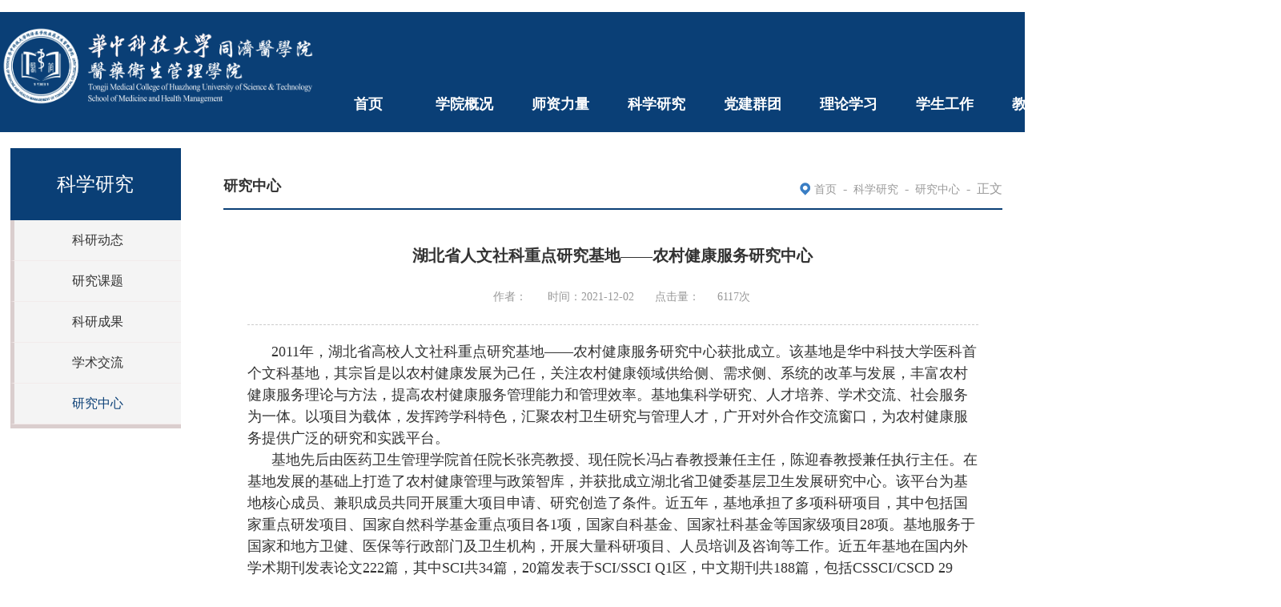

--- FILE ---
content_type: text/html
request_url: http://mms.tjmu.edu.cn/info/1527/1072.htm
body_size: 5948
content:
<!DOCTYPE html>
<html>

    <head>
        <meta charset="utf-8" />
        <meta content="IE=edge" http-equiv="X-UA-Compatible">
        <meta name="viewport" content="width=device-width, initial-scale=1">
        <meta name="renderer" content="webkit">
        <meta content="IE=edge,chrome=1" http-equiv="X-UA-Compatible">
        <title>湖北省人文社科重点研究基地——农村健康服务研究中心-医药卫生管理学院</title><META Name="keywords" Content="医药卫生管理学院,农村卫生发展研究中心" />
<META Name="description" Content="正在建设中......" />

        <link rel="stylesheet" href="../../css/base.css" />
        <link rel="stylesheet" href="../../css/fancybox.css" />
        <link rel="stylesheet" href="../../css/slick.css" />
        <link rel="stylesheet" href="../../css/jquery.flipster.css" />
        <link rel="stylesheet" href="../../css/style.css" />
        <link rel="stylesheet" href="../../css/component.css" />
        <!-- <link rel="stylesheet" href="css/responsiveslides.css" /> -->
        <!-- <link rel="stylesheet" href="css/demo.css" /> -->
        <link rel="stylesheet" href="../../css/media.css" />
        <link href="../../css/lanrenzhijia.css" type="text/css" rel="stylesheet" />
        <link rel="stylesheet" type="text/css" href="../../css/ie.css" />
<!--[if lt IE 9]>
<script src="../../js/jqueryie.js"></script>
<script type="text/javascript" src="../../js/ie.js"></script>
<![endif]-->

        <!--[if lt IE 9]>
            <script src="../../js/html5shiv.min.js"></script>
            <script src="../../js/respond.min.js"></script>
        <![endif]-->
    <!--Announced by Visual SiteBuilder 9-->
<link rel="stylesheet" type="text/css" href="../../_sitegray/_sitegray_d.css" />
<script language="javascript" src="../../_sitegray/_sitegray.js"></script>
<!-- CustomerNO:7765626265723230747f4757535b574200000001475c -->
<link rel="stylesheet" type="text/css" href="../../nrx.vsb.css" />
<script type="text/javascript" src="/system/resource/js/counter.js"></script>
<script type="text/javascript">_jsq_(1527,'/nrx.jsp',1072,1968939185)</script>
</head>

    <body>
        <!-- 头部 -->
        

             <!-- 头部 -->
        

            <div class="top">
                 <!--Start||head-->
                <div class="wrapper header" id="header">
                    <div class="inner">

                        <!--logo开始-->
                        <div class="head">
                            <div class="sitelogo fl">
<!-- 网站logo图片地址请在本组件"内容配置-网站logo"处填写 -->
<a href="../../index.htm" title="医管院（2023）"><img src="../../img/logo.png"></a></div>
                            <!--//logo结束-->

                            <div class="head-right clearfix fr">
                            
                                <div class="top_link clearfix">
                                    <ul class="clearfix fr">
                                        <li class="toplink1"><script language="javascript" src="/system/resource/js/dynclicks.js"></script><script language="javascript" src="/system/resource/js/openlink.js"></script></li>
                                        <li class="search" id="search"><script type="text/javascript">
    function _nl_ys_check(){
        
        var keyword = document.getElementById('showkeycode1068506').value;
        if(keyword==null||keyword==""){
            alert("请输入你要检索的内容！");
            return false;
        }
        if(window.toFF==1)
        {
            document.getElementById("lucenenewssearchkey1068506").value = Simplized(keyword );
        }else
        {
            document.getElementById("lucenenewssearchkey1068506").value = keyword;            
        }
        var  base64 = new Base64();
        document.getElementById("lucenenewssearchkey1068506").value = base64.encode(document.getElementById("lucenenewssearchkey1068506").value);
        new VsbFormFunc().disableAutoEnable(document.getElementById("showkeycode1068506"));
        return true;
    } 
</script>
<form action="../../searchx.jsp?wbtreeid=1527" method="post" id="au2a" name="au2a" onsubmit="return _nl_ys_check()" style="display: inline">
 <input type="hidden" id="lucenenewssearchkey1068506" name="lucenenewssearchkey" value=""><input type="hidden" id="_lucenesearchtype1068506" name="_lucenesearchtype" value="1"><input type="hidden" id="searchScope1068506" name="searchScope" value="0">
<input name="showkeycode" id="showkeycode1068506">
 
</form><script language="javascript" src="/system/resource/js/base64.js"></script><script language="javascript" src="/system/resource/js/formfunc.js"></script>
</li>

                                    </ul>
                                </div>
                                <div class="nav" id="nav">
                            <ul>
                                                                      <li class="">

                                        <a href="../../index.htm">首页</a>
                                        <dl class="subNav">
                                            <dd>

                                                <a href="../../index/xyxw.htm">学院新闻</a>

                                                <a href="../../index/tzgg.htm">通知公告</a>
                                            </dd>
                                        </dl>
                                    </li>
                                    


                                    
                                    <li class="">

                                        <a href="../../xygk1/xyjj.htm">学院概况</a>
                                        <dl class="subNav">
                                            <dd>

                                                <a href="../../xygk1/xyjj.htm">学院简介</a>

                                                <a href="../../xygk1/ldbz.htm">领导班子</a>

                                                <a href="../../xygk1/lsyg.htm">历史沿革</a>

                                                <a href="../../xygk1/jgsz.htm">机构设置</a>
                                            </dd>
                                        </dl>
                                    </li>
                                    


                                    
                                    <li class="">

                                        <a href="../../szll1/rczp.htm">师资力量</a>
                                        <dl class="subNav">
                                            <dd>

                                                <a href="../../szll1/jsml1/xxglx.htm">教师名录</a>

                                                <a href="../../szll1/rczp.htm">人才招聘</a>
                                            </dd>
                                        </dl>
                                    </li>
                                    


                                    
                                    <li class="">

                                        <a href="../../kxyj1/kydt.htm">科学研究</a>
                                        <dl class="subNav">
                                            <dd>

                                                <a href="../../kxyj1/kydt.htm">科研动态</a>

                                                <a href="../../kxyj1/yjkt.htm">研究课题</a>

                                                <a href="../../kxyj1/kycg.htm">科研成果</a>

                                                <a href="../../kxyj1/xsjl.htm">学术交流</a>

                                                <a href="../../kxyj1/yanjiu.htm">研究中心</a>
                                            </dd>
                                        </dl>
                                    </li>
                                    


                                    
                                    <li class="">

                                        <a href="../../djqt1/djdt.htm">党建群团</a>
                                        <dl class="subNav">
                                            <dd>

                                                <a href="../../djqt1/djdt.htm">党建动态</a>

                                                <a href="../../djqt1/qtgz.htm">群团工作</a>

                                                <a href="../../djqt1/ghhuod.htm">工会活动</a>
                                            </dd>
                                        </dl>
                                    </li>
                                    


                                    
                                    <li class="">

                                        <a href="../../llxx/ssbd.htm">理论学习</a>
                                        <dl class="subNav">
                                            <dd>

                                                <a href="../../llxx/ssbd.htm">时事报道</a>

                                                <a href="../../llxx/xxck.htm">学习参考</a>
                                            </dd>
                                        </dl>
                                    </li>
                                    


                                    
                                    <li class="">

                                        <a href="../../xsgz1/xgtz.htm">学生工作</a>
                                        <dl class="subNav">
                                            <dd>

                                                <a href="../../xsgz1/xgtz.htm">学工通知</a>

                                                <a href="../../xsgz1/xgdt.htm">学工动态</a>

                                                <a href="../../xsgz1/xzfc.htm">学子风采</a>

                                                <a href="../../xsgz1/gzzd.htm">规章制度</a>
                                            </dd>
                                        </dl>
                                    </li>
                                    


                                    
                                    <li class="">

                                        <a href="../../jyjx/bksjy1/pydt.htm">教育教学</a>
                                        <dl class="subNav">
                                            <dd>

                                                <a href="../../jyjx/bksjy1/pydt.htm">本科生教育</a>

                                                <a href="../../jyjx/yjsjy1/pydt.htm">研究生教育</a>
                                            </dd>
                                        </dl>
                                    </li>
                                    


                                    
                                    <li class="">

                                        <a href="../../gjjl.htm">国际交流</a>

                                    </li>
                                    


                                    
                                    <li class="">

                                        <a href="../../xygz1/wjzp.htm">校友工作</a>
                                        <dl class="subNav">
                                            <dd>

                                                <a href="../../xygz1/wjzp.htm">往届照片</a>

                                                <a href="../../xygz1/xyjl.htm">校友交流</a>
                                            </dd>
                                        </dl>
                                    </li>
                                    


                                    
</ul>
                        </div>
                    </div>
                            </div>



                        </div>
                      </div>
                </div>
                <!--End||head-->
                <!--Start||nav-->

                <!-- 手机导航 -->
                <div class="containers demo-2">
                    <div class="main clearfix" style="width: 100%;">
                        <div><div class="dl-menuwrapper" id="dl-menu">
                                <button type="submit">Open Menu</button>
                                <ul class="dl-menu">

                                
                          
                            <li>
                                <a href="../../index.htm" target="_parent">首页</a>

                                <ul class="dl-submenu">
                                    <li class="dl-back"><a href="#" target="_blank">返回</a></li>

                                    <li><a href="../../index/xyxw.htm" target="_parent">学院新闻</a>
                                    
                                    </li>

                                    <li><a href="../../index/tzgg.htm" target="_parent">通知公告</a>
                                    
                                    </li>
                                </ul>
                            </li>                           
                        


                          
                            <li>
                                <a href="../../xygk1/xyjj.htm" target="_parent">学院概况</a>

                                <ul class="dl-submenu">
                                    <li class="dl-back"><a href="#" target="_blank">返回</a></li>

                                    <li><a href="../../xygk1/xyjj.htm" target="_parent">学院简介</a>
                                    
                                    </li>

                                    <li><a href="../../xygk1/ldbz.htm" target="_parent">领导班子</a>
                                    
                                    </li>

                                    <li><a href="../../xygk1/lsyg.htm" target="_parent">历史沿革</a>
                                    
                                    </li>

                                    <li><a href="../../xygk1/jgsz.htm" target="_parent">机构设置</a>
                                    
                                    </li>
                                </ul>
                            </li>                           
                        


                          
                            <li>
                                <a href="../../szll1/rczp.htm" target="_parent">师资力量</a>

                                <ul class="dl-submenu">
                                    <li class="dl-back"><a href="#" target="_blank">返回</a></li>

                                    <li><a href="../../szll1/jsml1/xxglx.htm" target="_parent">教师名录</a>
                                    
                                    </li>

                                    <li><a href="../../szll1/rczp.htm" target="_parent">人才招聘</a>
                                    
                                    </li>
                                </ul>
                            </li>                           
                        


                          
                            <li>
                                <a href="../../kxyj1/kydt.htm" target="_parent">科学研究</a>

                                <ul class="dl-submenu">
                                    <li class="dl-back"><a href="#" target="_blank">返回</a></li>

                                    <li><a href="../../kxyj1/kydt.htm" target="_parent">科研动态</a>
                                    
                                    </li>

                                    <li><a href="../../kxyj1/yjkt.htm" target="_parent">研究课题</a>
                                    
                                    </li>

                                    <li><a href="../../kxyj1/kycg.htm" target="_parent">科研成果</a>
                                    
                                    </li>

                                    <li><a href="../../kxyj1/xsjl.htm" target="_parent">学术交流</a>
                                    
                                    </li>

                                    <li><a href="../../kxyj1/yanjiu.htm" target="_parent">研究中心</a>
                                    
                                    </li>
                                </ul>
                            </li>                           
                        


                          
                            <li>
                                <a href="../../djqt1/djdt.htm" target="_parent">党建群团</a>

                                <ul class="dl-submenu">
                                    <li class="dl-back"><a href="#" target="_blank">返回</a></li>

                                    <li><a href="../../djqt1/djdt.htm" target="_parent">党建动态</a>
                                    
                                    </li>

                                    <li><a href="../../djqt1/qtgz.htm" target="_parent">群团工作</a>
                                    
                                    </li>

                                    <li><a href="../../djqt1/ghhuod.htm" target="_parent">工会活动</a>
                                    
                                    </li>
                                </ul>
                            </li>                           
                        


                          
                            <li>
                                <a href="../../llxx/ssbd.htm" target="_parent">理论学习</a>

                                <ul class="dl-submenu">
                                    <li class="dl-back"><a href="#" target="_blank">返回</a></li>

                                    <li><a href="../../llxx/ssbd.htm" target="_parent">时事报道</a>
                                    
                                    </li>

                                    <li><a href="../../llxx/xxck.htm" target="_parent">学习参考</a>
                                    
                                    </li>
                                </ul>
                            </li>                           
                        


                          
                            <li>
                                <a href="../../xsgz1/xgtz.htm" target="_parent">学生工作</a>

                                <ul class="dl-submenu">
                                    <li class="dl-back"><a href="#" target="_blank">返回</a></li>

                                    <li><a href="../../xsgz1/xgtz.htm" target="_parent">学工通知</a>
                                    
                                    </li>

                                    <li><a href="../../xsgz1/xgdt.htm" target="_parent">学工动态</a>
                                    
                                    </li>

                                    <li><a href="../../xsgz1/xzfc.htm" target="_parent">学子风采</a>
                                    
                                    </li>

                                    <li><a href="../../xsgz1/gzzd.htm" target="_parent">规章制度</a>
                                    
                                    </li>
                                </ul>
                            </li>                           
                        


                          
                            <li>
                                <a href="../../jyjx/bksjy1/pydt.htm" target="_parent">教育教学</a>

                                <ul class="dl-submenu">
                                    <li class="dl-back"><a href="#" target="_blank">返回</a></li>

                                    <li><a href="../../jyjx/bksjy1/pydt.htm" target="_parent">本科生教育</a>
                                    
                                    </li>

                                    <li><a href="../../jyjx/yjsjy1/pydt.htm" target="_parent">研究生教育</a>
                                    
                                    </li>
                                </ul>
                            </li>                           
                        


                          
                            <li>
                                <a href="../../gjjl.htm" target="_parent">国际交流</a>

                            </li>                           
                        


                          
                            <li>
                                <a href="../../xygz1/wjzp.htm" target="_parent">校友工作</a>

                                <ul class="dl-submenu">
                                    <li class="dl-back"><a href="#" target="_blank">返回</a></li>

                                    <li><a href="../../xygz1/wjzp.htm" target="_parent">往届照片</a>
                                    
                                    </li>

                                    <li><a href="../../xygz1/xyjl.htm" target="_parent">校友交流</a>
                                    
                                    </li>
                                </ul>
                            </li>                           
                        


                                </ul>
                            </div></div>
                    </div>
                </div>
            <!--End||nav-->
            </div>
            <!--Start||focus-->
            <div class="wrapper mbanner" id="banner">    </div>
           
            <div class="clear"></div>
            <!-- 列表页 -->
            <div class="listcon">
                <div class="inner">
                    <div class="conleft">
                        <div class="yj">



科学研究</div>
                        <ul><li>
                                <a href="../../kxyj1/kydt.htm">科研动态</a>
                            </li>
                            
<li>
                                <a href="../../kxyj1/yjkt.htm">研究课题</a>
                            </li>
                            
<li>
                                <a href="../../kxyj1/kycg.htm">科研成果</a>
                            </li>
                            
<li>
                                <a href="../../kxyj1/xsjl.htm">学术交流</a>
                            </li>
                            
<li class="active">
                                <a href="../../kxyj1/yanjiu.htm">研究中心</a>
                            </li>
                            
</ul>
                    </div>
                    <div class="conright">
                        <div class="ritop">
                            <div class="ggtop">
                                <div class="lm">



研究中心</div>
                            </div>
                            <div class="dq">        <a href="../../index.htm">首页</a>
        <span class="posSplit">&nbsp;-&nbsp;</span>
        <a href="../../kxyj1/kydt.htm">科学研究</a>
        <span class="posSplit">&nbsp;-&nbsp;</span>
        <a href="../../kxyj1/yanjiu.htm">研究中心</a>
        <span class="posSplit">&nbsp;-&nbsp;</span>
        正文
</div>
                        </div>
                        <div class="clear"></div>
                        <div>
                            <div class="infobox">
<script language="javascript" src="../../_dwr/interface/NewsvoteDWR.js"></script><script language="javascript" src="../../_dwr/engine.js"></script><script language="javascript" src="/system/resource/js/news/newscontent.js"></script><LINK href="/system/resource/js/photoswipe/3.0.5.1/photoswipe.css" type="text/css" rel="stylesheet"><script language="javascript" src="/system/resource/js/photoswipe/3.0.5.1/klass.min.js"></script><script language="javascript" src="/system/resource/js/ajax.js"></script><form name="_newscontent_fromname"><script language="javascript" src="/system/resource/js/jquery/jquery-latest.min.js"></script>


                                <div class="article">
                                    <div class="arti-title">湖北省人文社科重点研究基地——农村健康服务研究中心</div>
                                    <p class="arti_metas">
                                        <span class="arti_publisher">作者：</span>
                                        <span class="arti_update">时间：2021-12-02</span>
                                        <span class="arti_views">点击量：<script>_showDynClicks("wbnews", 1968939185, 1072)</script>次</span>
                                    </p>
                                    <div class="read">
                                      <div id="vsb_content"><div class="v_news_content">
<div style="text-align: left;">
 <span style="line-height: 150%; font-family: 微软雅黑,Microsoft YaHei; font-size: 18px;">&nbsp;&nbsp;&nbsp;&nbsp;&nbsp; 2011年，湖北省高校人文社科重点研究基地——农村健康服务研究中心获批成立。该基地是华中科技大学医科首个文科基地，其宗旨是以农村健康发展为己任，关注农村健康领域供给侧、需求侧、系统的改革与发展，丰富农村健康服务理论与方法，提高农村健康服务管理能力和管理效率。基地集科学研究、人才培养、学术交流、社会服务为一体。以项目为载体，发挥跨学科特色，汇聚农村卫生研究与管理人才，广开对外合作交流窗口，为农村健康服务提供广泛的研究和实践平台。</span>
</div>
<div style="text-align: left;">
 <span style="line-height: 150%; font-family: 微软雅黑,Microsoft YaHei; font-size: 18px;">&nbsp;&nbsp;&nbsp;&nbsp;&nbsp; <span style="line-height: 150%; font-family: 微软雅黑,Microsoft YaHei; font-size: 18px;">基地先后由医药卫生管理学院首任院长张亮教授、现任院长冯占春教授兼任主任，陈迎春教授兼任执行主任。在基地发展的基础上打造了农村健康管理与政策智库，并获批成立湖北省卫健委基层卫生发展研究中心。该平台为基地核心成员、兼职成员共同开展重大项目申请、研究创造了条件。近五年，基地承担了多项科研项目，其中包括国家重点研发项目、国家自然科学基金重点项目各1项，国家自科基金、国家社科基金等国家级项目28项。基地服务于国家和地方卫健、医保等行政部门及卫生机构，开展大量科研项目、人员培训及咨询等工作。近五年基地在国内外学术期刊发表论文222篇，其中SCI共34篇，20篇发表于SCI/SSCI Q1区，中文期刊共188篇，包括CSSCI/CSCD 29篇，北大核心145篇。出版专著7部。</span></span>
</div>
<div style="text-align: left;">
 <span style="line-height: 150%; font-family: 微软雅黑,Microsoft YaHei; font-size: 18px;"><span style="line-height: 150%; font-family: 微软雅黑,Microsoft YaHei; font-size: 18px;"><br></span></span>
</div>
<p style="text-align: center;"><img width="880" height="502" id="49lFTkSu" src="/__local/A/97/69/65EAB324D930C20010A6498B5D8_B851FF39_CE913.png" vwidth=" 699px" vheight=" 406px" vurl="/_vsl/A976965EAB324D930C20010A6498B5D8/B851FF39/CE913" vsbhref="vurl" orisrc="/__local/A/97/69/65EAB324D930C20010A6498B5D8_B851FF39_CE913.png" class="img_vsb_content" style="width: 699px; height: 406px;"></p>
<p style="text-align: center;"><img width="932" height="387" id="155ErkJg" src="/__local/7/97/BB/0E1E83CD8872F7A364F27393C36_6B297455_B6101.png" vwidth=" 759px" vheight=" 355px" vurl="/_vsl/797BB0E1E83CD8872F7A364F27393C36/6B297455/B6101" vsbhref="vurl" orisrc="/__local/7/97/BB/0E1E83CD8872F7A364F27393C36_6B297455_B6101.png" class="img_vsb_content" style="width: 759px; height: 355px;"></p>
</div></div>                                    </div>
                                    <div class="nx">

                                        <div class="up">
                                            上一篇：<a href="1071.htm">国家医疗保障研究院华科基地</a>
                                        </div>

                                        <div class="down">
                                            下一篇：<a href="1073.htm">湖北省卫生技术评估研究中心</a>
                                        </div>
                                    </div>
                                </div>
                            







</form>
</div>
                                        
                        </div>
                    </div>
                </div>
            </div>
            <!-- main6 -->
             <!-- main6 -->
            <div class="main6">
                <div class="inner">
                    <div class="link">
                    <select onchange="_openSelectLink(this, 'value', 'addclicks')">
    <option>--校内链接--</option>
</select>


                     <select onchange="_openSelectLink(this, 'value', 'addclicks')">
    <option>--校外链接--</option>
</select>


                    </div>
                    
                    <ul>    <li>
                            <img src="../../images/ewm.jpg">
                            <span>学院公众号</span>
                        </li>
                        
</ul>
                     <div class="bq"><!-- 版权内容请在本组件"内容配置-版权"处填写 -->
<p>版权所有：华中科技大学同济医学院医药卫生管理学院 <br />地址：武汉市硚口区航空路13号华中科技大学同济医学院医药卫生管理学院5楼<br />邮编：430030<br />电话/传真：027-83692727<br />学院邮箱：mms@hust.edu.cn</p></div>
                </div>
            </div>


            <script type="text/javascript" src="../../js/jquery.min.js"></script>
            <script type="text/javascript" src="../../js/modernizr.custom.js"></script>
            <script type="text/javascript" src="../../js/dlmenu.js"></script>
            <!-- <script type="text/javascript" src="js/responsiveslides.js"></script>
            <script type="text/javascript" src="js/rollSlide.js"></script> -->
            <!-- <script type="text/javascript" src="/js/jquery.mousewheel.js"></script> -->
            <script type="text/javascript" src="../../js/slick.min.js"></script>
            <script type="text/javascript" src="../../js/comm.js"></script>
            <!-- <script type="text/javascript" src="js/fancybox.js"></script> -->
            <!-- <script type="text/javascript" src="js/comcus.js"></script> -->
            <!-- <script type="text/javascript" src="js/jquery.flipster.js"></script> -->
            <script type="text/javascript" src="../../js/main.js"></script>
            
            <script>
                $(function() {
                    $('#dl-menu').dlmenu({
                        animationClasses: { in: 'dl-animate-in-2',
                            out: 'dl-animate-out-2'
                        }
                    });
                });
            </script>
            <script type="text/javascript">
                $(function() {
                    $('.lecturelist,.lecturelist2').slick({
                        infinite: true,
                        slidesToShow: 1,
                        slidesToScroll: 1,
                        autoplay: true,
                        centerMode: false,
                        dots: false,
                        prevArrow: "<div class=\"sliderbutton prev\"><i class=\"icon-angle-left\"></i></div>",
                        nextArrow: "<div class=\"sliderbutton next\"><i class=\"icon-angle-right\"></i></div>",
                        responsive: [{
                                breakpoint: 800,
                                settings: {
                                    slidesToShow: 1,
                                    slidesToScroll: 1,
                                    adaptiveHeight: true,
                                    dots: true
                                }
                            },
                            {
                                breakpoint: 500,
                                settings: {
                                    slidesToShow: 1,
                                    slidesToScroll: 1,
                                    adaptiveHeight: true,
                                    dots: true
                                }
                            },
                            {
                                breakpoint: 1200,
                                settings: {
                                    dots: true
                                }
                            }
                        ]
                    });
                });
            </script>
            <!-- <script>
                $(function() {
                    $(".flipster").flipster({
                        style: 'carousel',
                        start: 0
                    });
                });
            </script> -->
            <script src="../../js/responsiveslides.min.js"></script>
            <script>
                $("#slider4").responsiveSlides({
                    auto: true,
                    pager: true,
                    nav: true,
                    speed: 500,
                    namespace: "callbacks",
                    before: function() {
                        $('.events').append("<li>before event fired.</li>");
                    },
                    after: function() {
                        $('.events').append("<li>after event fired.</li>");
                    }
                });
            </script>
            <script src="../../js/lunbo1.js"></script>
            <script src="../../js/lunbo2.js"></script>

    </body>

</html>


--- FILE ---
content_type: text/html;charset=UTF-8
request_url: http://mms.tjmu.edu.cn/system/resource/code/news/click/dynclicks.jsp?clickid=1072&owner=1968939185&clicktype=wbnews
body_size: 93
content:
6117

--- FILE ---
content_type: text/css
request_url: http://mms.tjmu.edu.cn/css/fancybox.css
body_size: 983
content:
html, body {
	height: 100%;
}
div#fancy_overlay {
	position: fixed;
	top: 0;
	left: 0;
	width: 100%;
	height: 100%;
	background-color: #666;
	display: none;
	z-index: 30;
}
* html div#fancy_overlay {
	position: absolute;
 height: expression(document.body.scrollHeight > document.body.offsetHeight ? document.body.scrollHeight : document.body.offsetHeight + 'px');
}
div#fancy_wrap {
	text-align: left;
}
div#fancy_loading {
	position: absolute;
	height: 40px;
	width: 40px;
	cursor: pointer;
	display: none;
	overflow: hidden;
	background: transparent;
	z-index: 100;
}
div#fancy_loading div {
	position: absolute;
	top: 0;
	left: 0;
	width: 40px;
	height: 480px;
}
div#fancy_loading_overlay {
	position: absolute;
	background-color: #FFF;
	z-index: 30;
}
div#fancy_loading_icon {
	position: absolute;
	z-index: 35;
	width: 16px;
	height: 16px;
}
div#fancy_outer {
	position: absolute;
	top: 0;
	left: 0;
	z-index: 110;
	padding: 18px 18px 33px 18px;
	margin: 0;
	overflow: hidden;
	background: transparent;
	display: none;
}
div#fancy_inner {
	position: relative;
	width:100%;
	height:100%;
	border: 1px solid #BBB;
	background: #FFF;
}
div#fancy_content {
	margin: 0;
	z-index: 100;
	position: absolute;
}
div#fancy_div {
	/* Set a background image for the div where the player will be loaded. Optional.*/

	color: #FFF;
	height: 100%;
	width: 100%;
	z-index: 100;
}
img#fancy_img {
	position: absolute;
	top: 0;
	left: 0;
	border:0;
	padding: 0;
	margin: 0;
	z-index: 100;
	width: 100%;
	height: 100%;
}
div#fancy_close {
	position: absolute;
	top: -12px;
	right: -15px;
	height: 30px;
	width: 30px;
	
	cursor: pointer;
	z-index: 181;
	display: none;
}
#fancy_frame {
	position: relative;
	width: 100%;
	height: 100%;
	display: none;
}
#fancy_ajax {
	width: 100%;
	height: 100%;
	overflow: auto;
}
a#fancy_left, a#fancy_right {
	position: absolute;
	bottom: 0px;
	height: 100%;
	width: 35%;
	cursor: pointer;
	z-index: 111;
	display: none;
	
	outline: none;
}
a#fancy_left {
	left: 0px;
}
a#fancy_right {
	right: 0px;
}
span.fancy_ico {
	position: absolute;
	top: 50%;
	margin-top: -15px;
	width: 30px;
	height: 30px;
	z-index: 112;
	cursor: pointer;
	display: block;
}
span#fancy_left_ico {
	left: -9999px;

}
span#fancy_right_ico {
	right: -9999px;
	
}
a#fancy_left:hover {
	visibility: visible;
}
a#fancy_right:hover {
	visibility: visible;
}
a#fancy_left:hover span {
	left: 20px;
}
a#fancy_right:hover span {
	right: 20px;
}
.fancy_bigIframe {
	position: absolute;
	top: 0;
	left: 0;
	width: 100%;
	height: 100%;
	background: transparent;
}
div#fancy_bg {
	position: absolute;
	top: 0;
	left: 0;
	width: 100%;
	height: 100%;
	z-index: 70;
	border: 0;
	padding: 0;
	margin: 0;
}
div.fancy_bg {
	position: absolute;
	display: block;
	z-index: 70;
	border: 0;
	padding: 0;
	margin: 0;
}
div.fancy_bg_n {
	top: -18px;
	width: 100%;
	height: 18px;
	
}
div.fancy_bg_ne {
	top: -18px;
	right: -13px;
	width: 13px;
	height: 18px;

}
div.fancy_bg_e {
	right: -13px;
	height: 100%;
	width: 13px;
	
}
div.fancy_bg_se {
	bottom: -18px;
	right: -13px;
	width: 13px;
	height: 18px;
}
div.fancy_bg_s {
	bottom: -18px;
	width: 100%;
	height: 18px;
	
}
div.fancy_bg_sw {
	bottom: -18px;
	left: -13px;
	width: 13px;
	height: 18px;
	
}
div.fancy_bg_w {
	left: -13px;
	height: 100%;
	width: 13px;
	
}
div.fancy_bg_nw {
	top: -18px;
	left: -13px;
	width: 13px;
	height: 18px;
	
}
div#fancy_title {
	position: absolute;
	bottom: -33px;
	left: 0;
	width: 100%;
	z-index: 100;
	display: none;
}
div#fancy_title div {
	color: #FFF;
	font: bold 12px Arial;
	padding-bottom: 3px;
}
div#fancy_title table {
	margin: 0 auto;
}
div#fancy_title table td {
	padding: 0;
	vertical-align: middle;
}
td#fancy_title_left {
	height: 32px;
	width: 15px;
	
}
td#fancy_title_main {
	height: 32px;
	
}
td#fancy_title_right {
	height: 32px;
	width: 15px;
	
}

--- FILE ---
content_type: text/css
request_url: http://mms.tjmu.edu.cn/css/style.css
body_size: 5429
content:
@charset "utf-8";
@import url(base.css);

.rslides .caption {
	display: block;
	position: absolute;
	z-index: 2;
	font-size: 16px;
	text-shadow: none;
	color: #fff;
	background: url(../img/newbg.png);
	left: 0;
	right: 0;
	bottom: 0;
	padding: 0px 10px;
	box-sizing: border-box;
	margin: 0;
	max-width: none;
	height: 70px;
	line-height: 90px;
}
.lecturelist2 .slick-slide{position:relative;}
.lecturelist2 .button_box {display:none !important;}
.read img{max-width:100% !important;display:inline-block;margin:0px auto;}
.inner {
	width: 1400px;
	margin: 0px auto;
}
 .clear{clear: both;}
 body{
	 font-size: 16px;
	 color: #333333;
 }
 a{
	 font-size: 16px;
	 color: #333333;
	 text-decoration: none !important;
	}
.neibanner img{width:100%;}
.xrld{float:left;width:100%; margin-top:20px;}
.xrld ul{width:100%;float: left; }
.xrld ul li{width:49%;max-width: 560px;  margin-bottom: 20px; font-family: "microsoft yahei" !important; }
.xrld ul li span{float: left;margin-bottom: 30px;line-height:40px;color: #274373;border-bottom: 4px solid #274373;font-size: 24px;display: none;}
.xrld ul li .xrld_bg{float: left;width:100%;padding: 10px;border: 1px solid #e5e5e5;box-sizing: border-box;}
.xrld ul li .xrld_bg .xrld_pic{float:left;width: 190px;height: 273px;overflow: hidden;}
.xrld ul li .xrld_bg .xrld_pic img{width:100%;}
.xrld ul li .xrld_bg .xrld_bt{float: right;margin-right: 10px;height: 270px;position: relative;width: 285px;}
.xrld ul li .xrld_bg .xrld_bt h6{float:left;width:100%;color: #333;font-size:24px;line-height: 33px;margin-bottom: 10px;}
.xrld ul li .xrld_bg .xrld_bt p{float:left;width:100%;color: #333;font-size: 16px;line-height: 40px;overflow:hidden;text-overflow: ellipsis;display: -webkit-box;-webkit-line-clamp: 2;-webkit-box-orient: vertical;}
.xrld ul li .xrld_bg .xrld_bt a.read_more{position: absolute; color: #d6472a; font-size: 16px; line-height: 30px; height: 30px; bottom: 10px; left: 0;  padding-right: 20px;}
.xrld ul li:hover .xrld_bg{background-color: #274373;}
.xrld ul li:hover .xrld_bg .xrld_bt h6,.xrld ul li:hover .xrld_bg .xrld_bt p{color: #fff;}
.xrld ul li:hover .xrld_bg  .xrld_bt a.read_more{color: #fff; }
/* 头部*/
.top {
	transition: all 0.7s ease-out 0s;
	background-size: 100%;
	width: 100%;
	min-height: 150px;
	/* position: fixed; */
	/* top: 0; */
	/* z-index: 999; */
	background: #0a3f76;
}



.showdiv .top {
	opacity: 1;
	filter: Alpha(opacity=100);
	transform: none;
	display: block;
}
.sitelogo{width: 25%;}
.sitelogo img{
	width: 100%;
	max-width: 420px;
}
.head-right{width:75%;}
.top_link {
	margin-top: 30px;
}

.top_link ul li {
	float: left;
	/* line-height: 15px; */
	color: #333;
	/* padding: 0px 20px; */
}
.toplink1{margin-top: 11px;}
.top_link ul li a {
	color: #333;
	font-size: 15px;
	margin: 0px 20px;
}
.head{
	/* overflow: hidden; */
	/* margin-top: 20px; */
	margin-bottom: 15px;
	/* padding-top: 15px; */
	box-sizing: border-box;
}

.header .inner{width:1600px;}

/* 搜索*/
.search {
	padding-left: 30px;
	font-size: 16px;
	cursor: pointer;
	margin-left: 15px;
	width: 250px;
	height: 50px;
	position: relative;
	background: url(../img/search.png) no-repeat center;
}

.search input {
	border: 1px solid rgba(255, 255, 255, 0.3);
	background: rgba(255, 255, 255, 0.1);
	height: 50px;
	line-height: 50px;
	color: #333;
	width: 230px;
	display: block;
	border-radius: 14px;
	/* margin-top: -20px; */
	/* width: 0px; */
	text-indent: 40px;
	/* opacity: 0; */
	border: none;
}

.search i.active {
	position: absolute;
	right: 0px;
	top: 0px;
}

.search button {
	display: none;
}

.search.active input {
	width: 150px;
	opacity: 1;
}

.search.active i.active {
	position: absolute;
	right: 5px;
	top: 0px;
}

.icon-search:before {
	color: #fff;
}

.search.active i.active:before {
	content: '\ea1f';
}

/*导航*/
/*nav*/
.demo-2 {
	display: none;
	position: relative;
	z-index: 9999;
}

/*导航*/
.nav {
	width: 100%;
	background: #0a3f76;
}

.nav ul li {
	float: left;
	width: 10%;
	position: relative;
	text-align: center;
	height: 70px;
	line-height: 70px;
	box-sizing: border-box;
}

.nav ul li>a {
	text-align: center;
	/* line-height: 50px; */
	font-size: 18px;
	display: block;
	color: #FFFFFF;
	font-weight: bold;
}
.nav ul li:hover{
	background: #0a3f76;
}
/* .nav ul .active{
	background: #1dbc95;
} */
.nav ul li span {
	font-size: 14px;
	color: #929292;
	margin-bottom: 8px;
	display: inline-block;
}

.nav ul li.on>a,
.nav ul li:hover>a {
	 color: #fff; 
	/* background: #0158b5; */
	/* font-weight: bold; */
}

.subNav {
	width: 100%;
	font-size: 14px;
	position: absolute;
	left: 0;
	top: 70px;
	display: none;
	width: 100%;
	z-index: 9999999;
}

.subNav a {
	background: #0a3f76;
	color: #fff;
	width: 100%;
	display: block;
	line-height: 40px;
	text-align: center;
	white-space: normal;
	font-size: 16px;
}

.nav ul li:hover .subNav {
	display: block;
}

.subNav a:hover {
	background: #0158b5;
	color: #FFFFFF;
}
#dt{
	display: none;
}
.wrapper{
	position: relative;
	/* overflow: hidden; */
}
#dt img{width:100%;}




.slide .caption {
  display: block;
  position: absolute;
  z-index: 2;
  font-size: 20px;
  text-shadow: none;
  color: #fff;
  background: #000;
  background: rgba(0,0,0, .8);
  left: 0;
  right: 0;
  bottom: 0;
  padding: 10px 20px;
  margin: 0;
  max-width: none;
  }
  

  
.slide1_tabs{position:absolute;bottom: 10px;right: 0%;z-index:100;/* text-align: center; */width: 100%;}
.slide2_tabs{position:absolute;/* right:10px; */bottom: 10px;z-index:100;width: 100%;margin: 0px auto;text-align: center;}
.slide1_tabs li,.slide2_tabs li{display:inline-block;width:10px;height:10px;margin-left:5px;border-radius:10px;border:1px solid #FFF;position:relative;}
.slide1_tabs li a,.slide2_tabs li a{display:inline-block;width:10px;height:10px;border-radius:10px;position:absolute; left:0; z-index:1000; color:rgba(100,200,300,0);color:transparent;}
.slide1_tabs li.slide_here a,.slide2_tabs li.slide_here a{background:#940f16;}
















.pic_link ul li {
    float: left;
    width: 18.3%;
    margin-bottom: 20px;
    margin-right: 2%;
    }
.pic_link ul li img{width:100%;}
.pic_link .last{margin-right:0px;}
.pic_link ul li a{display:block;}
/* banner */
/**主页banner开始**/
.mbanner, .mbanner .inner, .mbanner .inner>div, .focus, .focus>ul, .mbanner .slick-list, .mbanner .slick-track {
	height: 80vh;
}

.mbanner {
	width: 100%;
	/* overflow: hidden; */
}

#banner .inner {

	width: auto;
	max-width: 100%;
	text-align: center;
	position: relative;
}

#banner .slide {
	width: 100%;
	height: 100%;
	position: relative;
	float: left;
	display: inline-block;
}

#banner .slide>a {
	display: block;
	width: 100%;
	height: 100%;
}

#banner .slide .slide_imgs {
	width: 100%;
	height: 100%;
	position: absolute;overflow: hidden;
}

#banner .slide .news_bg {
	position: absolute;
	top: 0;
	right: 0;
	bottom: 0;
	left: 0;
	width: 100%;
	height: 100%;
	margin: auto;
animation: sca 10s infinite;
}
@keyframes sca{0%{
	transform:scale(1.1)}
50%{
	transform:scale(1)}
100%{
	transform:scale(1.1)}
}

#banner .slide_title {
	position: absolute;
	z-index: 29;
	/* bottom: 0.6rem; */
	bottom: 60px;
	left: 7.5%;
	padding: 0 15px;
	max-width: 57%;
}

#banner .slide_title .tit_con {
	/* font-size: 0.30rem; */
	font-size: 30px;
	font-weight: normal;
	/* line-height: 0.65rem; */
	line-height: 65px;
	color: #fff;
	font-family: "微软雅黑";
	z-index: 9;
	position: relative;
	width: 100%;
	overflow: hidden;
	text-overflow: ellipsis;
	white-space: nowrap;
}

#banner .slide_title .title_bg {
	background: #000;
	opacity: 0.5;
	filter: Alpha(opacity=50);
	position: absolute;
	left: 0;
	bottom: 0;
	top: 0;
	right: 0;
	width: 100%;
	height: 100%;
}

#banner .slick-dots {
	position: absolute;
	z-index: 9;
	/* bottom: 0.65rem; */
	bottom: 65px;
	right: 7.5%;
}

#banner .slick-dots li {
	/* font-size: 0.25rem; */
	font-size: 25px;
	/* line-height: 0.34rem; */
	line-height: 34px;
	color: #fff;
	/* margin: 0 0.12rem; */
	margin: 0 12px;
	cursor: pointer;
	display: inline-block;
	vertical-align: bottom;
}

#banner .slick-dots li.slick-active:after {
	/* width: 0.55rem; */
	width: 55px;
	height: 1px;
	background: #fff;
	/* margin-left: 0.13rem; */
	margin-left: 13px;
	content: " ";
	display: inline-block;
	margin-top: -10px;
}

#banner .slick-dots li button {
	background: no-repeat;
	border: none;
	/* font-size: 0.25rem; */
	font-size: 25px;
	/* line-height: 0.34rem; */
	line-height: 34px;
	color: #fff;
}

#banner .slick-dots li.slick-active button {
	/* font-size: 0.35rem; */
	font-size: 35px;
}

#banner .button_box {
	position: absolute;
	top: 44%;
	/* width: 0.7rem;
	height: 0.7rem; */
	width: 70px;
	height: 70px;
	opacity: 0;
	filter: alpha(opacity=0);
	/* background: #000; */
	/* border: 1px solid rgba(255, 255, 255, 0.5); */
	display: block;
	z-index: 20;
	border-radius: 50%;
	text-align: center;
	cursor: pointer;
	transition: all 0.4s ease;
}

.head:hover #banner .button_box {
	opacity: 0.5;
	filter: alpha(opacity=50);
}

#banner .button_box button {
	background: none;
	border: none;
	/* font-size: 0.4rem; */
	font-size: 40px;
	color: transparent;
	/* line-height: 0.7rem; */
	line-height: 70px;
	font-weight: bold;
}
/* 
#banner .button_box.prev {
	left: 1%;
}

#banner .button_box.next {
	right: 1%;
	
} */

/* main1 */
.main_wrap{
 
  overflow: hidden;
}
.callbacks_tabs {
	text-align: right;
	font-size: 0;
	list-style-type: none;
	position: relative;
	top: -30px;
	z-index: 2;
	display: none;
	/* right: 6px; */
}

.callbacks_tabs li {
	display: inline-block;
	margin: 0px 5px;
}

.callbacks_tabs a {
	display: inline-block;
	width: 8px;
	height: 8px;
	border-radius: 50%;
	line-height: 20px;
	overflow: hidden;
	font-size: 0px;
	background:#fff;
}

.callbacks1_tabs .callbacks_here a {
	background: #006c54;
}
.tu{max-height: 359px;}
.pic{
	width: 630px;
	float: left;
}
.tu img{
    width: 100%;
}
.main1{
	padding: 40px 0px 20px 0px;
	background: #f2f5f8;
	overflow: hidden;
}
.main1 .xytop .tit{
	font-size: 26px;
	color: #333333;
	float: left;
	font-weight: bold;
}
.main1 .xytop{
	margin-bottom: 20px;
	overflow: hidden;
	height: 35px;
}
.main1 .xytop a{
	color: #666666;
	float: right;
}
.main1 .xytop a:hover{
	color: #0a3f76;
	transform: translateX(5px);
	-webkit-transform: translateX(5px);
	transition: all 1s;
}
.xylist{
	float: right;
	width: 740px;
}
.xylist li{
	background: #FFFFFF;
	border-radius: 3px;
	border-bottom: 3px solid #0a3f76;
	float: left;
	padding: 40px 30px;
	box-sizing: border-box;
	width: 47.9%;
	height: 168px;
	overflow: hidden;
}
.xylist li span{
	color: #888888;
	font-size: 14px;
	display: block;
	background: url(../img/date.png) no-repeat 0px center;
	text-indent: 20px;
	margin-top: 10px;
}
.xylist .l1,.xylist .l4{
	background: url(../img/xwbg.png) no-repeat 0px 0px;
}
.xylist .l1{
	margin-right: 30px;
	margin-bottom: 23px;
}
 .xylist .l2{
	margin-bottom: 23px;
}
.xylist .l3{
	margin-right: 30px;
}
.xylist li:hover a{
	color: #0a3f76;
	transform: translateX(5px);
	-webkit-transform: translateX(5px);
	transition: all 1s;
}
/* main2 */
.main2{
	background: #f2f5f8;
	overflow: hidden;
	padding-bottom: 40px;
}
.main2 .tztop{
	background: #c3ddf8;
	width: 150px;
	text-align: center;
	padding: 40px 0px;
	float: left;
}
.main2 .tztop .tit{
	font-size: 26px;
	color: #333333;
	font-weight: bold;
}
.main2 .tztop a{
	color: #666666;
	margin-top: 30px;
	display: block;
}
.tzlist{
	width: 1250px;
	float: left;
	background: #FFFFFF;
}
.tzlist li{
	float: left;
	width: 30%;
	padding: 53px 0px;
	margin-left: 3%;
}
.tzlist li .rq{
	background: #0a3f76;
	border-radius: 3px;
	color: #FFFFFF;
	width: 60px;
	height: 55px;
	float: left;
	padding: 2px;
	box-sizing: border-box;
	text-align: center;
	font-size: 14px;
	margin-right: 15px;
}
.tzlist li .rq span{
	display: block;
	background: #FFFFFF;
	color: #0a3f76;
	font-size: 22px;
}
.tzlist li:hover a{
	color: #0a3f76;
	transform: translateX(5px);
	-webkit-transform: translateX(5px);
	transition: all 1s;
}
/* main3 */
.main3{
	background: url(../img/bodybg1.png) no-repeat 0px 0px;
	position: relative;
	min-height: 630px;
}
.xg{
	position: relative;
	background: #FFFFFF;
	padding: 0px 30px;
	box-sizing: border-box;
	width: 100%;
	/* overflow: hidden; */
	top: 150px;
}
.xgtop{
	width: 200px;
	height: 50px;
	line-height: 50px;
	font-size: 26px;
	color: #FFFFFF;
	font-weight: bold;
	text-align: center;
	margin-top: -23px !important;
	margin: 0px auto;
}
.xxyd .xgtop{
	background: url(../img/zi1.png) no-repeat 0px 0px;
}
.xxyd,.kxyj,.xshd{
	float: left;
}
.kxyj .xgtop{
	background: url(../img/zi2.png) no-repeat 0px 0px;
}
.xshd .xgtop{
	background: url(../img/zi3.png) no-repeat 0px 0px;
}
.gg{
	position: relative;
	width: 31.33%;
}
.gg ul li{
	margin-top: 30px;
}
.gg .gd{
	margin-top: 30px;
}
.xxyd ul li .tp{
	float: left;
	width: 160px;
	height: 100px;
	margin-right: 20px;
overflow:hidden;
}
.tp img{width:100%;}
.btrq .rq{
	color: #888888;
}
.xxyd ul li{
	overflow: hidden;
}
.clearfix:after {
  display: block;
  content: '';
  clear: both;
  height: 0px;
  visibility: hidden; }

.clearfix {
  *display: table;
  *zoom: 1; }

.clear {
  clear: both;
  overflow: hidden;
  height: 0; }

.kxrq{
	float: left;
	width: 40px;
	height: 60px;
	color: #FFFFFF;
	text-align: center;
	font-size: 12px;
	padding: 3px 0px;
	box-sizing: border-box;
	margin-right: 20px;
	background: url(../img/icon2.png) no-repeat 0px 0px;
}
.kxrq span{
	display: block;
	font-size: 20px;
}
.kxyj .btzy .bt{
	font-weight: bold;
	overflow:hidden; 
	text-overflow:ellipsis; 
	white-space:nowrap;
	/* width: 99%; */
}
.kxyj{margin: 0px 3%;}
.kxyj .btzy .zy{
	color: #888888;
	font-size: 13px;
	height: 50px;
	overflow: hidden;
}
.kxyj ul li{
	padding-bottom: 24px;
	border-bottom: 1px solid #eae7e1;
}
.xshd li .rq{
	background: #0a3f76;
	border-radius: 3px;
	color: #FFFFFF;
	width: 60px;
	height: 55px;
	float: left;
	padding: 2px;
	box-sizing: border-box;
	text-align: center;
	font-size: 14px;
	margin-right: 15px;
}
.xshd li .rq span{
	display: block;
	background: #FFFFFF;
	color: #0a3f76;
	font-size: 22px;
}
.xshd ul li:hover a,.kxyj ul li:hover a,.xxyd ul li a:hover .bt{
	color: #0a3f76;
	transform: translateX(5px);
	-webkit-transform: translateX(5px);
	transition: all 1s;
}
.xshd ul li .bt{
	font-weight: bold;
	overflow: hidden;
	text-overflow: ellipsis;
	white-space: nowrap;
}
.xshd ul li p{
	font-size: 14px;
	color: #888888;
}
.xshd ul li{
	padding-bottom: 24px;
	border-bottom: 1px solid #eae7e1;
	min-height: 74px;
}
/* main4 */
.main4{
	margin-top: 60px;
	overflow: hidden;
	margin-bottom: 60px;
}
.pic_link{margin-top: 70px;overflow: hidden;}
.xs ul li{
	float: left;
	background: #FFFFFF;
	margin-right: 1%;
	width: 24%;
	text-align: center;
	/* padding: 0px 25px; */
	box-sizing: border-box;
	min-height: 200px;
	/* box-shadow: 0px 0px 3px 2px #f5f1f2; */
}

.xs ul li .yqrq{
	/* width: 100px; */
	/* height: 100px; */
	/* background: url(../img/ty.png) no-repeat 0px 0px; */
	color: #FFFFFF;
	text-align: center;
	margin: 0px auto;
	margin-top: 0px;
	position: relative;
	z-index: 9999;
	font-size: 14px;
	/* padding: 30px 0px; */
	box-sizing: border-box;
}
.xs ul li .yqrq img{
    width: 100px;
    height: 100px;
}
.xs ul .wt{
	margin-right: 0px;
}
.xs ul li .yqrq span{
	font-size: 25px;
	display: block;
}
.xs .wzbt{
	/* padding: 30px 0px; */
	margin-top: -48px;
	/* position: relative; */
	/* z-index: 0; */
}
.xs .wzbt img{
    width: 100%;
}

.xstop {
    font-size: 26px;
    color: #333333;
    font-weight: bold;
    text-align: center;
    margin-bottom: 65px;
    background: url(../img/icon5.png) no-repeat  center;
}
.ckgd{
	border: 1px solid #85b0a6;
	width: 230px;
	height: 50px;
	line-height: 50px;
	text-align: center;
	margin: 40px auto;
}
.ckgd a{
	color: #666666;
}
/* main5 */
.main5{
	width: 100%;
	/* min-height: 648px; */
	overflow: hidden;
	background: url(../img/bodybg2.png) repeat 0px 0px;
	padding-bottom: 40px;
}
.main5 ul li{
	float: left;
	margin-right: 18px;
	width: 24%;
}
.main5 ul li .zttp{
	border:5px solid #FFFFFF;
	width: 330px;
	height: 200px;
	overflow: hidden;
	transition: all 3s;
}
.main5 ul li .zttp:hover img{
	transition: all 3s;
	transform: scale(1.1);
}
.main5 ul li:hover p{
	transform: translateX(5px);
	-webkit-transform: translateX(5px);
	opacity: 0.7;
	transition: all 1s;
	box-sizing: border-box;
}
.main5 ul .wt{margin-right: 0px;}
.zttop {
    font-size: 26px;
    color: #FFFFFF;
    font-weight: bold;
    text-align: center;
	margin: 40px 0px;
}
.main5 ul li p{
	height: 80px;
	width: 100%;
	color: #FFFFFF;
	line-height: 80px;
	text-align: center;
	/* margin-top: 40px; */
	margin-bottom: 40px;
	transition: all 1s;
	background: url(../img/gong2.png) repeat 0px 0px;
overflow: hidden;
}
.main5 .ckgd{
	border:1px solid #FFFFFF;
	margin: 65px auto;
}
.main5 .ckgd a{
	color: #FFFFFF;
}
/* main6 */
.main6{
	background: #0a3f76;
	color: #FFFFFF;
	overflow: hidden;
	border-top: 5px solid #0a2b4c;
	padding-top: 40px;
	padding-bottom: 20px;
}
.main6 .link{
	float: left;
}
.main6 .link  select{
	width: 260px;
	height: 40px;
	appearance: none;
	-moz-appearance: none;
	-webkit-appearance: none;
	text-indent: 20px;
	margin-bottom: 30px;
	outline: none;
	border: none;
	display: block;
	color: #FFFFFF;
	font-size: 16px;
	background: url(../img/jt.png) no-repeat 0px  0px;
}
.main6 .bq{
	float: right;
	/* margin-left: 210px; */
	line-height: 40px;
}
.main6 ul{
	float: right;
	margin-left: 17%;
}
.main6 ul li{
	float: left;
	width: 130px;
	height: 130px;
	margin-left: 20px;
}
.main6 ul li img{width:100%;}
.main6 ul li span{
	display: block;
	text-align: center;
}
/* 列表页 */
.listcon{
	margin-top: 20px;
	overflow: hidden;
}
.conleft{
	width: 17%;
	float: left;
}
.conleft .yj{
	height: 90px;
	background: #0a3f76;
	font-size: 24px;
	color: #FFFFFF;
	text-align: center;
	line-height: 90px;
}
.conleft ul{
	background: #f4f4f4;
	overflow: hidden;
	/* border: 1px solid #d5d3cb; */
	border-bottom: 5px solid #dacece;
}
.conleft ul li{
	height: 50px;
	line-height: 50px;
	background: #f4f4f4;
	text-align: center;
	border-left: 5px solid #dacece;
	border-bottom: 1px solid #f2ebeb;
}
.conleft ul li a{
	color: #333333;
	font-size: 16px;
}
.conleft .active{
	
}
.conleft .active a{
	color: #0a3f76;
}
.conright{
	float: right;
	width: 80%;
	margin: 15px 0px 30px;
	padding: 20px 15px;
	box-sizing: border-box;
}
.ritop{
	margin-bottom: 10px;
	overflow: hidden;
	min-height: 40px;
	border-bottom: 2px solid #0a3f76;
}
.ritop .ggtop{float: left;border-bottom:none}
.ggtop .lm{
	font-size: 18px;
	color: #333333;
	float: left;
	font-weight: bold;
}
.dq{
	float: right;
	color: #999999;
	margin-top: 3px;
	text-indent: 18px;
	background: url(../img/dq.png) no-repeat 0px center;
}
.dq a{
	font-size: 14px;
	color: #999999;
}
.conright .listul li{
	line-height: 50px;
	height: 50px;
	text-indent: 15px;
	color: #333333;
	border-bottom: 1px dashed #cccccc;
}
.conright .listul{
	/* padding: 0px 10px;
	box-sizing: border-box; */
}
.conright .listul li a{
	float: left;
	color: #333333;
	font-size: 14px;
	overflow:hidden; 
	text-overflow:ellipsis; 
	white-space:nowrap;
	width: 80%;
}
.conright .listul li .sj{
	float: right;
	color: #888888;
	font-size: 14px;
}
.conright .listul li:hover a{color: #0a3f76;}
.conright .listul li:hover .sj{color: #0a3f76;}
.fan{margin: 30px 0px;text-align: center;}
.nt img{width: 100%;}
/* 内容页 */
.article{padding: 0px 30px;}
.article .arti-title {
    text-align: center;
    font-size: 20px;
    line-height: 35px;
    margin-top: 30px;
    color: #333333;
    font-weight: bold;
}
.article .arti_metas {
    padding: 20px 0px 22px 0px;
    text-align: center;
    border-bottom: 1px dashed #cccccc;
}
.article .arti_metas span {
    color: #999999;
    font-size: 14px;
    text-indent: 22px;
    display: inline-block;
}
.article .read{
	padding: 20px 0px 20px 0px;
	line-height: 25px;
}
.nx{color: #333;font-size: 16px;}
.nx a{color: #666666;font-size: 16px;margin-bottom: 20px;display: inline-block;}
.nx .up:hover a ,.nx .down:hover a{color: #940f16;}
/* pic */
.pict_list ul{overflow:hidden;margin: 20px 2%;}
.pict_list ul li{
	float:left;
	width: 23%;
	margin-right: 2%;
	margin-bottom: 20px;
}
.pict_list ul li p{
  line-height:30px;
text-align:center;
}
.pict_list .last{margin-right:0px;}
.pic_wrap{width:100%;border:1px solid #ccc;height: 220px;overflow:hidden;text-align:center;}
.pic_wrap img{
	height:100%;
	text-align: center;
}
.researcher{ width:100%; height:auto; margin-top:20px;}
.researcher .re_tit{ width:100%; display:block; margin-bottom:20px; text-align:center;}
.researcher .re_tags{ width:892px; height:30px; margin-bottom:20px;}
.researcher .re_tags li{float:left;display:block;margin: 0 2px 0 2px;color:#fff;cursor:pointer;}
.researcher .re_tags li.all_btn{ width:46px; height:30px; line-height:30px; text-align:center; display:block; background:#FF9900;}
.researcher .re_tags li.all_btn a{ color:#fff;}

.researcher .re_tags li.m-all_btn{width: 40px;height:30px;line-height:30px;text-align:center;display:block;background:#FF9900;}
.researcher .re_tags li.m-all_btn a{ color:#fff;}


.researcher .re_tags li.tags_btn{width:30px;height:30px;line-height:30px;text-align:center;display:block;background: #01559D;}
.researcher .re_tags li.tags_btn a{color:white;}
.researcher .re_tags li.hover{ background:#FF9900;}
.researcher .re_list{ width:100%; height:auto;}
.researcher .re_list h4{ width:100%; height:30px; line-height:30px; margin-bottom:10px;}
.researcher .re_list h4 span{ width:80px; height:30px; display:block; font-size:16px; background:
#fff; font-weight:bold;}
.researcher .re_list .re_name{width: 100%;height:auto;margin-bottom:20px;}
.researcher .re_list .re_name a{min-width: 80px;height:32px;line-height:32px;text-align:center;display:block;overflow:hidden;float:left;margin:1px 1px 1px 0;background:#f8f8f8;}
.researcher .re_list .re_name a:hover{ background:#002147; color:#fff;}



.researcher .re_list2{ width:100%; height:auto; margin-bottom:20px;}
.researcher .re_list2 h4{ width:100%; height:30px; line-height:30px; margin-bottom:10px;}
.researcher .re_list2 h4 span{ width:80px; height:30px; display:block; font-size:16px; background:
#fff; font-weight:bold;}
.researcher .re_list2 .re_name{ width:891px; height:auto;}
.researcher .re_list2 .re_name a{ width:130px; height:32px; line-height:32px; text-align:center; display:block; overflow:hidden; float:left; margin:1px 1px 1px 0; background:#f8f8f8;}
.researcher .re_list2 .re_name a:hover{ background:#002147; color:#fff;}


.researcher .re_top{ width:100%; height:210px; display:block; overflow:hidden; margin-bottom:20px;}
.researcher .re_top dt{ width:160px; height:210px; display:block; overflow:hidden; text-align:center; float:left; margin-right:20px; background:#f8f8f8;}
.researcher .re_top dt img{ width:auto; height:210px;}
.researcher .re_top dd{ width:685px; height:34px; line-height:34px; display:block; overflow:hidden; border-bottom:1px solid #eee; padding-left:20px;}
.researcher .re_top dd span{ color:#999;}
.researcher .re_con{ width:100%; height:auto;}
.researcher .re_con span{ background:#06264C; height:40px; line-height:40px; padding:0 20px; display:block; font-size:16px; font-weight:bold; color:#fff; margin-bottom:20px;}

.researcher .re_con .text{ width:100%; line-height:28px;}
.researcher .re_con .text strong{ display:block;}
.researcher .re_con .text p{ width:100%; height:auto; line-height:20px; font-size:14px; font-weight:normal; color:#333; display:block; overflow:hidden;}
.researcher .re_con .text p span{ background:none; height:auto; line-height:20px; padding:0; display:inline; font-size:14px; font-weight:normal; color:#333; margin:0;font-family:arial,"Microsoft YaHei","\5fae\8f6f\96c5\9ed1";}

--- FILE ---
content_type: text/css
request_url: http://mms.tjmu.edu.cn/css/media.css
body_size: 925
content:
@media only screen and (max-width: 1399px) {
	.inner{width: 98%;}
	.pic{width: 42%;}
	.xylist{width: 55%;}
	.xylist li{width: 45%;}
	.main2 .tztop{width: 20%;}
	.tzlist{width: 80%;}
	.tzlist .wz{
		height: 50px;
		overflow: hidden;
	}
	.xs ul li{width: 22%;}
	.main5 ul li{width: 22%;}
	.main5 ul li .zttp{width: 100%;height: auto;}
	.main5 ul li .zttp img{width: 100%;}
}
@media only screen and (max-width:1366px) {
	
}
@media only screen and (max-width:1200px) {
.xrld ul li .xrld_bg .xrld_bt{width:45%;margin-right: 0px;}
}

@media only screen and (max-width:1040px) {
	.xs ul li{width: 24%;}
.xxyd ul li .tp{margin-right:10px;}
.xshd ul li p{height:50px;overflow: hidden;}
.btrq .bt{
		height: 55px;
		overflow: hidden;
	}
}
@media only screen and (max-width:1000px) {
	.btrq .bt{
		height: 55px;
		overflow: hidden;
	}
}

@media only screen and (max-width: 900px) {
	#nav{display: none;}
	.pic_link ul li img{width:100%;}
	.demo-2{
		display: block !important; 
	}
	.head-right {
		display: block;
		margin-right: 50px;
	}
	
	.top{position: relative;}
	.pic{width: 100%;}
	.xylist{width: 100%;margin-top: 20px;}
	.xylist li{width: 47%;}
	.xylist .l1, .xylist .l4{background: #FFFFFF;}
	.main2 .tztop{width: 100%;padding: 20px 0px;}
	.tzlist{width: 100%;}
	.main2 .tztop a{margin-top: 10px;}
	.gg{width: 100%;}
	.main3{background: none;}
	.xg{top: 0px;}
	.kxyj{margin: 40px 0px;}
	.xs ul li{width: 100%;margin-bottom: 20px;}
	.ckgd{
		margin: 0px auto 30px;
	}
	.main5 ul li{width: 100%;margin-bottom: 20px;}
	.main5 .ckgd{margin: 10px auto 30px;}
	.conleft{/* display: none; */width: 100%;}
	.conleft .yj{height:50px;line-height:50px;margin-top:20px;}
	.yj{/* display:none; */}
	.conleft ul li{width:48%;float:left;height:35px;line-height:35px;border-left: 0px;}
	.conleft ul li a{font-size:14px;}
	.conright{width: 100%;}
	.listcon{margin-top: 0px;}
	.rslides img{height:auto;}
.article{padding: 0px;}
.article .read{max-width:100%;overflow-x:scroll;}
.pict_list ul{margin:20px 0px;}

}
@media only screen and (max-width: 530px) {
.pict_list ul li{
width:45%;
margin-right:5%;
}
.pic_wrap{height:160px;}
	.xylist li{width: 100%;}
	.xylist .l3{margin-bottom: 20px;}
	.tzlist li{width: 100%;}
	.tzlist li{padding: 20px 0px;margin: 0px;}
	.conright .listul li a{width: 75%;}
	.search{display:none;}
	.toplink1{margin-right:15px;}
	.pic_link ul li {width:47%;margin-right:3%;}
.xrld ul li{width:100%;max-width:100%;}
.main5 ul li p{margin-bottom:0px;}
.mbanner, .mbanner .inner, .mbanner .inner>div, .focus, .focus>ul, .mbanner .slick-list, .mbanner .slick-track{height:250px;}
.main6 ul{float:left;margin:20px auto;}
}
@media only screen and (max-width: 430px) {
	.conright .listul li a{width: 70%;}
	.xrld ul li .xrld_bg .xrld_pic,.xrld ul li .xrld_bg .xrld_bt{width:100%;height: auto;}
	.xrld ul li .xrld_bg .xrld_bt{padding:10px;margin-right: 0px;box-sizing: border-box;}
	.xrld ul li{height:auto;}
	.xrld ul li .xrld_bg .xrld_bt a.read_more{position:initial;}
}

--- FILE ---
content_type: text/css
request_url: http://mms.tjmu.edu.cn/css/lanrenzhijia.css
body_size: 1069
content:
#wrapper {
	padding: 20px;
}
 h4, pre {
	text-align: left;
	max-width: 540px;
	margin: 0 auto 20px;
}
.rslides {
	margin: 0 auto 40px;
}
#slider2, #slider3 {
	box-shadow: none;
	-moz-box-shadow: none;
	-webkit-box-shadow: none;
	margin: 0 auto;
}
.rslides_tabs {
	list-style: none;
	padding: 0;
	background: rgba(0, 0, 0, .25);
	box-shadow: 0 0 1px rgba(255, 255, 255, .3), inset 0 0 5px rgba(0, 0, 0, 1.0);
	-moz-box-shadow: 0 0 1px rgba(255, 255, 255, .3), inset 0 0 5px rgba(0, 0, 0, 1.0);
	-webkit-box-shadow: 0 0 1px rgba(255, 255, 255, .3), inset 0 0 5px rgba(0, 0, 0, 1.0);
	font-size: 18px;
	list-style: none;
	margin: 0 auto 50px;
	max-width: 540px;
	padding: 10px 0;
	text-align: center;
	width: 100%;
}
.rslides_tabs li {
	display: inline;
	float: none;
	margin-right: 1px;
}
.rslides_tabs>a {
	width: auto;
	line-height: 20px;
	padding: 9px 20px;
	height: auto;
	background: transparent;
	display: inline;
}
.rslides_tabs li:first-child {
	margin-left: 0;
}
.rslides_tabs .rslides_here>a {
	background: rgba(255, 255, 255, .1);
	color: #fff;
	font-weight: bold;
}

#download {
	background: #333;
	background: rgba(255, 255, 255, .1);
	border: 1px solid rgba(255, 255, 255, .1);
	border-radius: 5px;
	-moz-border-radius: 5px;
	-webkit-border-radius: 5px;
	display: block;
	font-size: 20px;
	font-weight: bold;
	margin: 60px auto;
	max-width: 500px;
	padding: 20px;
}
#download:hover {
	background: rgba(255, 255, 255, .15);
}

/* ?????????????????????????????????????????? www.lanrenzhijia.com */

h3 {
	font: 20px/30px "Helvetica Neue", Helvetica, Arial, sans-serif;
	text-align: center;
	color: #fff;
}
.events {
	list-style: none;
}
.callbacks_container {
	position: relative;
	/* float: left; */
}
.callbacks {
	position: relative;
	list-style: none;
	overflow: hidden;
	width: 100%;
	padding: 0;
	margin: 0;
}
.callbacks li {
	position: absolute;
	width: 100%;
	left: 0;
	top: 0;
}
.callbacks img {
	display: block;
	position: relative;
	z-index: 1;
	height: auto;
	width: 100%;
	border: 0;
}
.callbacks .caption {
	display: block;
	position: absolute;
	z-index: 2;
	font-size: 16px;
	text-shadow: none;
	color: #fff;
	background: url(../img/newbg.png);
	left: 0;
	right: 0;
	bottom: 0;
	padding: 0px 10px;
	box-sizing: border-box;
	margin: 0;
	max-width: none;
	height: 70px;
	line-height: 90px;
}
.callbacks_nav {
	position: absolute;
	-webkit-tap-highlight-color: rgba(0, 0, 0, 0);
	top: 52%;
	left: 0;
	opacity: 0.7;
	z-index: 3;
	text-indent: -9999px;
	overflow: hidden;
	text-decoration: none;
	height: 61px;
	width: 38px;
	margin-top: -45px;
}
.callbacks_nav:active {
	opacity: 1.0;
}
.callbacks_nav.next {
	left: auto;
	background-position: right top;
	right: 0;
}
#slider3-pager a {
	display: inline-block;
}
#slider3-pager img {
	float: left;
}
#slider3-pager .rslides_here a {
	background: transparent;
	box-shadow: 0 0 0 2px #666;
}
#slider3-pager a {
	padding: 0;
}
 @media screen and (max-width: 600px) {
 h1 {
 font: 24px/50px "Helvetica Neue", Helvetica, Arial, sans-serif;
}
 .callbacks_nav {
 top: 47%;
}
}
.rslides {
	position: relative;
	list-style: none;
	overflow: hidden;
	width: 100%;
	padding: 0;
	margin: 0;
}
.rslides li {
	-webkit-backface-visibility: hidden;
	position: absolute;
	display: none;
	width: 100%;
	left: 0;
	top: 0;
}
.rslides li:first-child {
	position: relative;
	display: block;
	float: left;
}
.rslides img {
	display: block;
	max-height: 359px;
	float: left;
	width: 100%;
	border: 0;
}

--- FILE ---
content_type: text/css
request_url: http://mms.tjmu.edu.cn/nrx.vsb.css
body_size: 54
content:
/**/
#banner img{width:100%;}
#banner{height:auto;}


--- FILE ---
content_type: application/javascript
request_url: http://mms.tjmu.edu.cn/js/main.js
body_size: 3515
content:
$(function(){
    $(".scroll ul li").each(function(){
        $(this).click(function(){
     $(".scroll ul li").removeClass("selected");
      $(this).addClass("selected");
   })
   });
    $(function(){
	    $(".head").addClass("showdiv");
	    setTimeout(function(){
	        $(".head").addClass("s");
	    },500);
	});	
	/*新闻tab切换*/
	/* $(".posta").sudyTab({
		handle:".tit .title",
		content:".con .boxs,.more_btn .more_text",		
		trigger:"mouseenter",
		start:1,
		autoPlay:{
			active:false
		}
	});	
	$(".postb").sudyTab({
		handle:".tit .title",
		content:".con .boxs,.more_btn .more_text",		
		trigger:"mouseenter",
		start:1,
		autoPlay:{
			active:false
		}
	}); 
var oH = $(".main1 .news_boxb").height();
$(".main1 .news_boxa").height(oH-1);
$(window).resize(function(){
var oH = $(".main1 .news_boxb").height();
$(".main1 .news_boxa").height(oH-1);
});	
	$(".postc").sudyTab({
		handle:".tit .title",
		content:".con .boxs,.more_btn",		
		trigger:"mouseenter",
		start:1,
		autoPlay:{
			active:false
		}
	});	*/	
	/*友情链接下拉*/
	/* $(".botlinks").each(function(index, el){
		$(el).find(".links-wrap").hover(function(){
			$(this).addClass('wrap-open').children('.link-items').stop(true,true).slideDown(300);
		},function(){
			$(this).removeClass('wrap-open').children('.link-items').stop(true,true).slideUp(100);
		});
	}); 
*/

	var os = function(){  
		var ua = navigator.userAgent,  
		isWindowsPhone = /(?:Windows Phone)/.test(ua),  
		isSymbian = /(?:SymbianOS)/.test(ua) || isWindowsPhone,   
		isAndroid = /(?:Android)/.test(ua),   
		isFireFox = /(?:Firefox)/.test(ua),   
		isChrome = /(?:Chrome|CriOS)/.test(ua),  
		isTablet = /(?:iPad|PlayBook)/.test(ua) || (isAndroid && !/(?:Mobile)/.test(ua)) || (isFireFox && /(?:Tablet)/.test(ua)),  
		isPhone = /(?:iPhone)/.test(ua) && !isTablet,  
		isPc = !isPhone && !isAndroid && !isSymbian;  
		return {  
			isTablet: isTablet,  
			isPhone: isPhone,  
			isAndroid : isAndroid,  
			isPc : isPc  
		};  
	}();
	/*
var videoclip = '';
var videopath = '';
	var player = '',story_player = '';
	
	$(".video_link").hover(function(){
		videoclip = $(this).attr('href');
		$(this).attr({"href":"#video_box"});
	},function(){
		$(this).attr({"href":""+videoclip+""});
	});
	
	$(".video_link").fancybox({
		'padding':0,
		'hideOnContentClick':false,
		'overlayOpacity' :.6,
		//'zoomSpeedOut'   :400,
		'easingIn'		 : 'easeOutBack',
		'easingOut'		 : 'easeInBack',
		'callbackOnShow' :function(){
			var player = videojs("fancy_div",{
				muted: false,
				controls : true, 
				//height:300, 
				//width:300,
				loop : true,
				fluid : true
			}).ready(function(){
				var clipwidth = document.body.clientWidth -60;
				var clipheight= 520;
				var pos = $.fn.fancybox.getViewport();
				if(os.isAndroid || os.isPhone || os.isTablet){
					$("#fancy_outer").css({width:clipwidth});
					$("#fancy_outer").css('left', ((clipwidth + 36) > pos[0] ? pos[2] : pos[2] + Math.round((pos[0] - clipwidth	- 36)	/ 2)));
					$("#fancy_outer").css('top',  ((clipheight + 50) > pos[1] ? pos[3] : pos[3] + Math.round((pos[1] - clipheight - 50)	/ 2)));
				}
				var myPlayer = this;
				myPlayer.src(videopath+videoclip+'');
				myPlayer.play();
			});
			
			$('#fancy_close').click(function(){
				var player = videojs("fancy_div",{}).ready(function(){
					this.dispose();
				});
				$("#fancy_div").remove();
			});
		},
		'callbackOnClose':function(){
			$("#fancy_div_api").remove();
		}
	});
	

*/

	var first=0;
 


$("#banner .focus ul").slick({
    autoplay:true,
    autoplaySpeed:9000,
    pauseOnDotsHover:true,
    pauseOnFocus:false,
    speed:600,
    dots:true,
    arrows:true,
	speed:1000,
    slide:"li",
			slidesToShow: 1,  
			slidesToScroll: 1

});


/* $(".post-52 ul").slick({
    autoplay:true,
    autoplaySpeed:2500,
    pauseOnDotsHover:true,
    pauseOnFocus:false,
    dots:false,
    arrows:false,
speed:1000,
    slide:"li",
			slidesToShow: 1,  
			slidesToScroll: 1,
init:function(){
$(".main5 .post-52 .news_list.u3").click(function(){
$(".post-52 ul").slickPause();
});
$(".fancy_wrap").click(function(){
$(".post-52 ul").slickPlay();
});
}

}); */

$(".bb").click(function(){  
    $(".body_b").addClass("showdiv");//.focus();
    $(".header").addClass("mobile");
    //first=1;
    setTimeout(function(){
        $(".head").removeClass("showdiv");//.addClass("leave");
        $(".main1").addClass("showdiv");
    },500);
})
// $(".head").mousewheel(function(event, delta, deltaX, deltaY){
//         if(delta<0){
//             $(".bb").click();
//         }
//         console.log("1");
// });
function showlayer(e,fun,type){
	if(!fun){fun=function(){};}	
	if($(e).find(".sbar").length>0){
		$(e).find(".sbar").mCustomScrollbar();
	}
	$(e).addClass("showdiv");
	fun();	
}
function hidelayer(e,fun,type){
	if(!fun){fun=function(){};}
	$(e).removeClass("showdiv");
	if(typeof(player)!="undefined"){player.pause();}
	fun();	
	if($(e).find(".playing").length>0){
		var v=$(e).find(".playing")[0];
		v.pause();
		$(e).find(".playing").removeClass("playing");
	}
}
    

// $(".home6 .frame").slick({
// 	autoplay:true,
// 	autoplaySpeed:6000,
// 	speed:600,
// 	dots:false,
// 	arrows:false
// });

// $(".home7 .focus1 .frame").slick({
// 	autoplay:true,
// 	autoplaySpeed:6000,
// 	speed:600,
// 	dots:true,
// 	arrows:false,
// 	appendDots:".home7 .focus1 .navg",
// 	customPaging: function(slider, i) {	 
// 		return i + 1;
// 	},
// });
// $(".home10 .focus1 .frame").slick({
// 	autoplay:true,
// 	autoplaySpeed:6000,
// 	speed:600,
// 	dots:true,
// 	arrows:false,
// 	appendDots:".home10 .focus1 .navg",
// 	customPaging: function(slider, i) {	 
// 		return i + 1;
// 	},
// });






// $(".home1 .td").each(function(index, element) {
//     var s=GetRandomNum(5,15);
//     $(this).css("transition-delay",s*0.1+"s");
//     $(this).find(".inner").css("transition-delay",(s+3)*0.1+"s");
// });


// setInterval(function(){
//     $(".home1 .td:has(strong)").removeClass("s");
//     var s=GetRandomNum(0,$(".home1 .td:has(strong)").length);
//     $(".home1 .td:has(strong)").eq(s).addClass("s");
// },5000);



// $(".td9,.td12,.td13,.td16,.td22").each(function(index, element) {
//     var s=GetRandomNum(5,15);
//     $(this).css("animation-delay",s*0.1+"s");
// });
// $(".home4 .d").each(function(index, element) {
//     var s=GetRandomNum(1,7);
//     $(this).css("transition-delay",s*0.1+"s");
//     $(this).find("span").css("transition-delay",(s+3)*0.1+"s");
// });


// $(".home2 .item").click(function(){
//     $(this).siblings().removeClass("now");
//     $(this).addClass("now");
//     $(".home2 .pic .d").removeClass("s");
//     $(".home2 .pic .d").eq($(this).index()).addClass("s");
// });
// $(".home2 .item").eq(0).click();

// tabdiv(".home3 .title .fz40",".home3 .list","click",3);
// $(".home3 .title .fz40:first").click();



// $(".rb").click(function(){
//     setTimeout(function(){
//         $(".ll").click();
//     },1100);
//     if($(".body_b").hasClass("showdiv")){
//         $(".body_r").removeClass("showdiv");
//     }
//     else{
//         $(".bb").click();
//         $(".body_b").css("z-index",3);
//         $(".body_r").css("z-index",1);
//     }
// });

// $(".body_b").scrollTop(0);


// var sw_k=1;
// document.onkeydown=function(event){
//     var e = event || window.event || arguments.callee.caller.arguments[0];
//     if((e.keyCode==40 || e.keyCode==32 || e.keyCode==34) && $(".body_home").hasClass("showdiv")){
//         sw_k=0;
//         $(".bb").click();
//         $(".body_b").animate({scrollTop:0},10);
//         $(".body_b").focus();
//         setTimeout(function(){sw_k=1;},1000);
//     }
//     if((e.keyCode==38 || e.keyCode==33) && $(".body_b").hasClass("showdiv") && $(".body_b").scrollTop()==0){
//         sw_k=0;
//         $(".body_home").addClass("showdiv").focus();
//         setTimeout(function(){
// 			$(".banner .slick-active .a1").focus();
// 		},500);
//         $(".body_b").removeClass("showdiv");        
//         $(".home5").removeClass("showdiv");
//         if($(".body_b").css("position")=="fixed")$(".header").removeClass("mobile");
//         setTimeout(function(){sw_k=1;},1000);
//     }
//     if((e.keyCode==37 || e.keyCode==38 || e.keyCode==33) && $(".body_r").hasClass("showdiv") && sw==1){
// 		$(".nav_b .list .item.now").prev().click();
// 	}
// 	if((e.keyCode==39 || e.keyCode==40 || e.keyCode==34 || e.keyCode==32) && $(".body_r").hasClass("showdiv") && sw==1){
// 		$(".nav_b .list .item.now").next().click();
// 	}
// }

/* $(window).scroll(function(){
	if($(window).width()<=850){
		if($(window).scrollTop()<50){
			$(".header").removeClass("mobile")
		}
		else{
			$(".header").addClass("mobile")
		}
	}

}); */

// $(".ll").click(function(){
//     $(".body_r").removeClass("showdiv");
//     $(".nav_b").removeClass("showdiv");
//     $(".rr").addClass("showdiv");
//     $(".home").removeClass("lock")
//     setTimeout(function(){      
//         $(".nav_b .item:first").click();
//         $(".home1").removeClass("showdiv");
//         if(!$(".body_b").hasClass("showdiv")){
//             $(".body_home").addClass("showdiv").focus();
//         }
//     },1100);
// });

// var video1=document.getElementById("video1");

// var svgs=[];
// $(".home11 .item svg").each(function(index, element) {
//     var id=$(this).attr("id");
//     svgs[index] = new Vivus(id,{type:'delayed',duration:60});
// });
// var svgs1=[];
// $(".home7 svg").each(function(index, element) {
//     var id=$(this).attr("id");
//     svgs1[id] = new Vivus(id,{type:'delayed',duration:60,start:'autostart'});
// });

// $(".home11 .item").mouseenter(function(){
//         if($(window).width()>=1024){
//             svgs[$(this).index()].reset().play();
//         }
//     }
// );
// $(".home7 .dd").mouseenter(function(){
//         if($(window).width()>=1024){
//             svgs1[$(this).find("svg").attr("id")].reset().play();
//         }
//     }
// )

// $(".home11 .item").mouseenter(
//     function(){     
//         svgs[$(this).index()].reset().play();
//     }
// );
// $(".home7 .dd").mouseenter(
//     function(){
//         svgs1[$(this).find("svg").attr("id")].reset().play();
//     }
// );


$(".body_b").scroll(function(){
    $(".main1,.main2,.main3,.main4,.main5,.main6,.main7").each(function(index, element) {
        var e=$(this);
        var fix=parseInt(e.attr("fix"));
        if(!fix && fix!=0){fix=$(window).height()*6*0.1;}
        else{fix=$(window).height()*fix*0.1;}
        //var h=$(window).height()-$(e).height()>0?$(window).height()-$(e).height():0;
        if($(window).scrollTop()>=$(e).offset().top-fix){
            if(!$(e).hasClass("showdiv")){
                $(e).addClass("showdiv");

            }           
        }
        else{
            if($(e).hasClass("showdiv")){
                $(e).removeClass("showdiv");
                if($(e).hasClass("part1")){
                    $(".home9 .part1").removeClass("s");
                }
            }
        }
        var top = $(".body_b").scrollTop();
        if(top < 1000){
		    $(".scrollto").removeClass("selected");
		    $(".scrollto0").addClass("selected");
		}
		else if(top < 1750){
		    $(".scrollto").removeClass("selected");
		    $(".scrollto1").addClass("selected");
		}
		else if(top < 2345){
		    $(".scrollto").removeClass("selected");
		    $(".scrollto2").addClass("selected");
		}
		else if(top < 3045){
		    $(".scrollto").removeClass("selected");
		    $(".scrollto3").addClass("selected");
		}
		else if(top < 3745){
		    $(".scrollto").removeClass("selected");
		    $(".scrollto4").addClass("selected");
		}
		else if(top < 4500){
		    $(".scrollto").removeClass("selected");
		    $(".scrollto5").addClass("selected");
		}
		else {
		    $(".scrollto").removeClass("selected");
		    $(".scrollto6").addClass("selected");
		}
    });
});

//初始化文字
// function settxt(e){
//     var text=$(e).text();
//     var l=0;
//     var html="";
//     while(l<text.length){       
//         html+="<i>"+text.substr(l,1)+"</i>";
//         l+=1;
//     }   
//     $(e).html(html);    
// }

// $(".home1 .td").each(function(index, element) {
//     settxt($(this).find("strong"));
// });

// var ls=100/$(".home2 .list .item").length;
// $(".home2 .list").mCustomScrollbar({
//   autoDraggerLength: false,  
//   axis: 'x',  
//   scrollbarPosition: 'outside',
//     callbacks:{
//         whileScrolling: function(){
//             //console.log(this.mcs.leftPct)
//             var p=this.mcs.leftPct;
//             $(".home2 .list .item").each(function(index, element) {
//                 if(p>index*ls){
//                     $(this).siblings().removeClass("now");
//                     $(this).addClass("now");
//                 }
//             });
//         }
//     }
// })


// tabdiv(".home8 .l .fz40 a",".home8 .div .list","click",1,300);
// tabdiv(".home8 .l .fz40 a",".home8 .l .a a","click",1,300);
// $(".home8 .l .fz40 a").eq(0).click();

});

